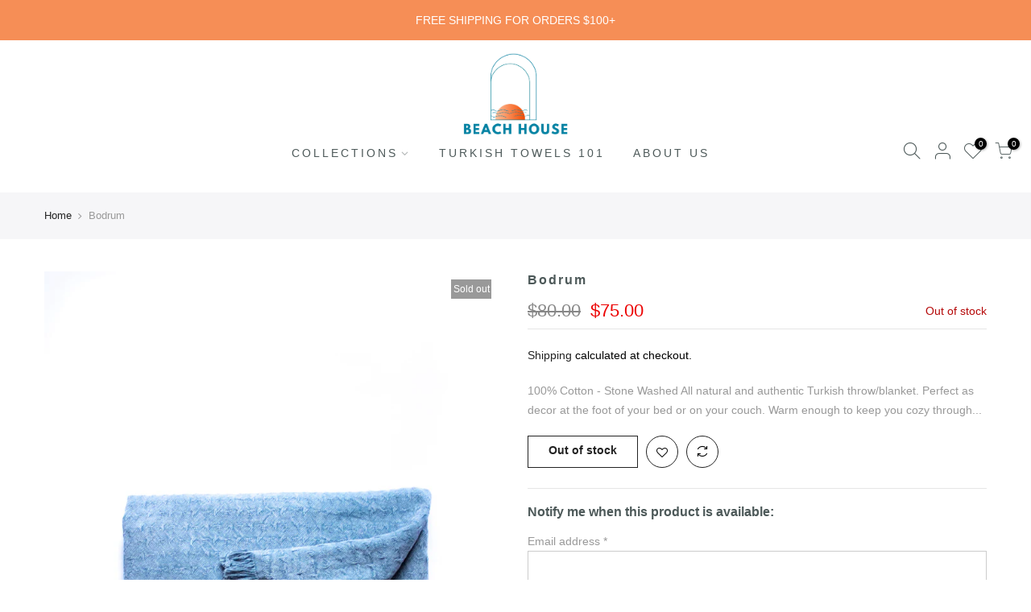

--- FILE ---
content_type: text/html; charset=utf-8
request_url: https://www.beachhousetowels.com/products/bodrum/?view=js_ppr
body_size: -304
content:
<script type="application/json" id="ModelJson-_ppr">[]</script><script type="application/json" id="NTsettingspr__ppr">{ "related_id":false, "recently_viewed":false, "ProductID":4662141747339, "PrHandle":"bodrum", "cat_handle":null, "scrolltop":null,"ThreeSixty":false,"hashtag":"none", "access_token":"none", "username":"none"}</script>


--- FILE ---
content_type: text/css
request_url: https://www.beachhousetowels.com/cdn/shop/t/5/assets/sett_cl.css?enable_css_minification=1&v=64271816834218045881618695235
body_size: -606
content:
/* :root {--primary: #b59677;--progress-bar-color: #b59677; }.lb_menu_hot{background-color: #ff3e11;color: #ffffff } */